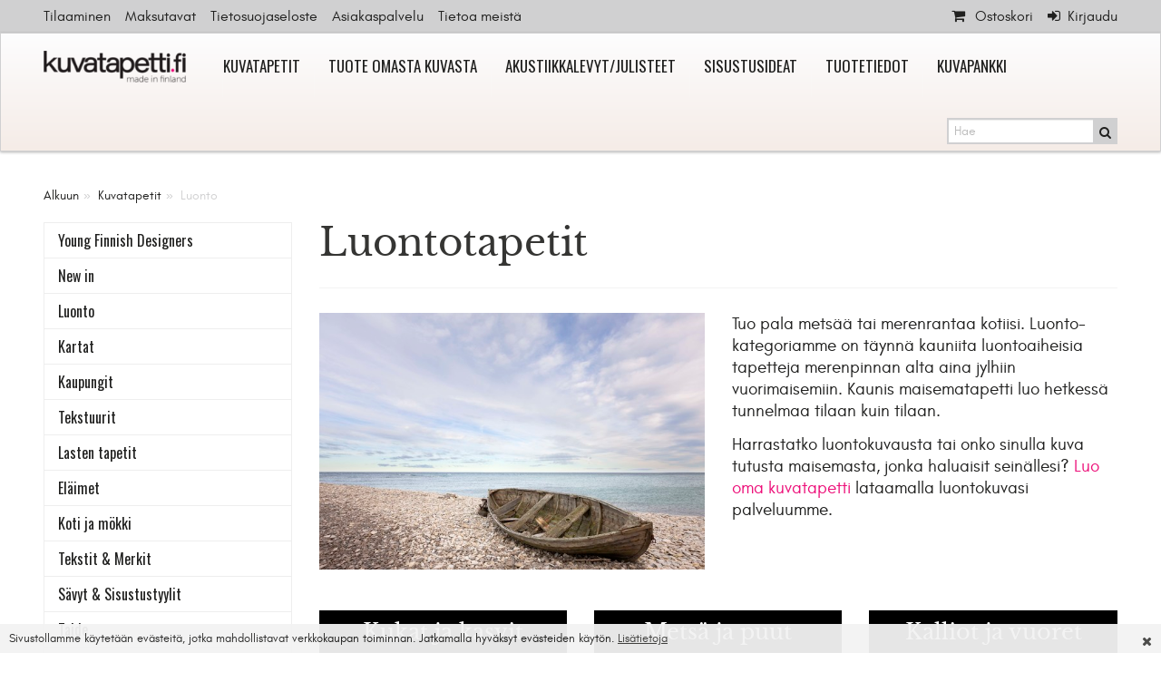

--- FILE ---
content_type: text/html; charset=utf-8
request_url: https://www.kuvatapetti.fi/kuvatapettimallistot-luonto
body_size: 20629
content:
<!DOCTYPE html>
<html lang="fi" class="no-js">
<head prefix="og: http://ogp.me/ns# website: http://ogp.me/ns/website#">
        <title>Luontotapetit | Kuvatapetti, uusi ilme sisustukseen</title>

    <meta charset="utf-8"><script type="text/javascript">(window.NREUM||(NREUM={})).init={ajax:{deny_list:["bam.nr-data.net"]},feature_flags:["soft_nav"]};(window.NREUM||(NREUM={})).loader_config={licenseKey:"bd4e51e9fb",applicationID:"539158626",browserID:"594523446"};;/*! For license information please see nr-loader-rum-1.308.0.min.js.LICENSE.txt */
(()=>{var e,t,r={163:(e,t,r)=>{"use strict";r.d(t,{j:()=>E});var n=r(384),i=r(1741);var a=r(2555);r(860).K7.genericEvents;const s="experimental.resources",o="register",c=e=>{if(!e||"string"!=typeof e)return!1;try{document.createDocumentFragment().querySelector(e)}catch{return!1}return!0};var d=r(2614),u=r(944),l=r(8122);const f="[data-nr-mask]",g=e=>(0,l.a)(e,(()=>{const e={feature_flags:[],experimental:{allow_registered_children:!1,resources:!1},mask_selector:"*",block_selector:"[data-nr-block]",mask_input_options:{color:!1,date:!1,"datetime-local":!1,email:!1,month:!1,number:!1,range:!1,search:!1,tel:!1,text:!1,time:!1,url:!1,week:!1,textarea:!1,select:!1,password:!0}};return{ajax:{deny_list:void 0,block_internal:!0,enabled:!0,autoStart:!0},api:{get allow_registered_children(){return e.feature_flags.includes(o)||e.experimental.allow_registered_children},set allow_registered_children(t){e.experimental.allow_registered_children=t},duplicate_registered_data:!1},browser_consent_mode:{enabled:!1},distributed_tracing:{enabled:void 0,exclude_newrelic_header:void 0,cors_use_newrelic_header:void 0,cors_use_tracecontext_headers:void 0,allowed_origins:void 0},get feature_flags(){return e.feature_flags},set feature_flags(t){e.feature_flags=t},generic_events:{enabled:!0,autoStart:!0},harvest:{interval:30},jserrors:{enabled:!0,autoStart:!0},logging:{enabled:!0,autoStart:!0},metrics:{enabled:!0,autoStart:!0},obfuscate:void 0,page_action:{enabled:!0},page_view_event:{enabled:!0,autoStart:!0},page_view_timing:{enabled:!0,autoStart:!0},performance:{capture_marks:!1,capture_measures:!1,capture_detail:!0,resources:{get enabled(){return e.feature_flags.includes(s)||e.experimental.resources},set enabled(t){e.experimental.resources=t},asset_types:[],first_party_domains:[],ignore_newrelic:!0}},privacy:{cookies_enabled:!0},proxy:{assets:void 0,beacon:void 0},session:{expiresMs:d.wk,inactiveMs:d.BB},session_replay:{autoStart:!0,enabled:!1,preload:!1,sampling_rate:10,error_sampling_rate:100,collect_fonts:!1,inline_images:!1,fix_stylesheets:!0,mask_all_inputs:!0,get mask_text_selector(){return e.mask_selector},set mask_text_selector(t){c(t)?e.mask_selector="".concat(t,",").concat(f):""===t||null===t?e.mask_selector=f:(0,u.R)(5,t)},get block_class(){return"nr-block"},get ignore_class(){return"nr-ignore"},get mask_text_class(){return"nr-mask"},get block_selector(){return e.block_selector},set block_selector(t){c(t)?e.block_selector+=",".concat(t):""!==t&&(0,u.R)(6,t)},get mask_input_options(){return e.mask_input_options},set mask_input_options(t){t&&"object"==typeof t?e.mask_input_options={...t,password:!0}:(0,u.R)(7,t)}},session_trace:{enabled:!0,autoStart:!0},soft_navigations:{enabled:!0,autoStart:!0},spa:{enabled:!0,autoStart:!0},ssl:void 0,user_actions:{enabled:!0,elementAttributes:["id","className","tagName","type"]}}})());var p=r(6154),m=r(9324);let h=0;const v={buildEnv:m.F3,distMethod:m.Xs,version:m.xv,originTime:p.WN},b={consented:!1},y={appMetadata:{},get consented(){return this.session?.state?.consent||b.consented},set consented(e){b.consented=e},customTransaction:void 0,denyList:void 0,disabled:!1,harvester:void 0,isolatedBacklog:!1,isRecording:!1,loaderType:void 0,maxBytes:3e4,obfuscator:void 0,onerror:void 0,ptid:void 0,releaseIds:{},session:void 0,timeKeeper:void 0,registeredEntities:[],jsAttributesMetadata:{bytes:0},get harvestCount(){return++h}},_=e=>{const t=(0,l.a)(e,y),r=Object.keys(v).reduce((e,t)=>(e[t]={value:v[t],writable:!1,configurable:!0,enumerable:!0},e),{});return Object.defineProperties(t,r)};var w=r(5701);const x=e=>{const t=e.startsWith("http");e+="/",r.p=t?e:"https://"+e};var R=r(7836),k=r(3241);const A={accountID:void 0,trustKey:void 0,agentID:void 0,licenseKey:void 0,applicationID:void 0,xpid:void 0},S=e=>(0,l.a)(e,A),T=new Set;function E(e,t={},r,s){let{init:o,info:c,loader_config:d,runtime:u={},exposed:l=!0}=t;if(!c){const e=(0,n.pV)();o=e.init,c=e.info,d=e.loader_config}e.init=g(o||{}),e.loader_config=S(d||{}),c.jsAttributes??={},p.bv&&(c.jsAttributes.isWorker=!0),e.info=(0,a.D)(c);const f=e.init,m=[c.beacon,c.errorBeacon];T.has(e.agentIdentifier)||(f.proxy.assets&&(x(f.proxy.assets),m.push(f.proxy.assets)),f.proxy.beacon&&m.push(f.proxy.beacon),e.beacons=[...m],function(e){const t=(0,n.pV)();Object.getOwnPropertyNames(i.W.prototype).forEach(r=>{const n=i.W.prototype[r];if("function"!=typeof n||"constructor"===n)return;let a=t[r];e[r]&&!1!==e.exposed&&"micro-agent"!==e.runtime?.loaderType&&(t[r]=(...t)=>{const n=e[r](...t);return a?a(...t):n})})}(e),(0,n.US)("activatedFeatures",w.B)),u.denyList=[...f.ajax.deny_list||[],...f.ajax.block_internal?m:[]],u.ptid=e.agentIdentifier,u.loaderType=r,e.runtime=_(u),T.has(e.agentIdentifier)||(e.ee=R.ee.get(e.agentIdentifier),e.exposed=l,(0,k.W)({agentIdentifier:e.agentIdentifier,drained:!!w.B?.[e.agentIdentifier],type:"lifecycle",name:"initialize",feature:void 0,data:e.config})),T.add(e.agentIdentifier)}},384:(e,t,r)=>{"use strict";r.d(t,{NT:()=>s,US:()=>u,Zm:()=>o,bQ:()=>d,dV:()=>c,pV:()=>l});var n=r(6154),i=r(1863),a=r(1910);const s={beacon:"bam.nr-data.net",errorBeacon:"bam.nr-data.net"};function o(){return n.gm.NREUM||(n.gm.NREUM={}),void 0===n.gm.newrelic&&(n.gm.newrelic=n.gm.NREUM),n.gm.NREUM}function c(){let e=o();return e.o||(e.o={ST:n.gm.setTimeout,SI:n.gm.setImmediate||n.gm.setInterval,CT:n.gm.clearTimeout,XHR:n.gm.XMLHttpRequest,REQ:n.gm.Request,EV:n.gm.Event,PR:n.gm.Promise,MO:n.gm.MutationObserver,FETCH:n.gm.fetch,WS:n.gm.WebSocket},(0,a.i)(...Object.values(e.o))),e}function d(e,t){let r=o();r.initializedAgents??={},t.initializedAt={ms:(0,i.t)(),date:new Date},r.initializedAgents[e]=t}function u(e,t){o()[e]=t}function l(){return function(){let e=o();const t=e.info||{};e.info={beacon:s.beacon,errorBeacon:s.errorBeacon,...t}}(),function(){let e=o();const t=e.init||{};e.init={...t}}(),c(),function(){let e=o();const t=e.loader_config||{};e.loader_config={...t}}(),o()}},782:(e,t,r)=>{"use strict";r.d(t,{T:()=>n});const n=r(860).K7.pageViewTiming},860:(e,t,r)=>{"use strict";r.d(t,{$J:()=>u,K7:()=>c,P3:()=>d,XX:()=>i,Yy:()=>o,df:()=>a,qY:()=>n,v4:()=>s});const n="events",i="jserrors",a="browser/blobs",s="rum",o="browser/logs",c={ajax:"ajax",genericEvents:"generic_events",jserrors:i,logging:"logging",metrics:"metrics",pageAction:"page_action",pageViewEvent:"page_view_event",pageViewTiming:"page_view_timing",sessionReplay:"session_replay",sessionTrace:"session_trace",softNav:"soft_navigations",spa:"spa"},d={[c.pageViewEvent]:1,[c.pageViewTiming]:2,[c.metrics]:3,[c.jserrors]:4,[c.spa]:5,[c.ajax]:6,[c.sessionTrace]:7,[c.softNav]:8,[c.sessionReplay]:9,[c.logging]:10,[c.genericEvents]:11},u={[c.pageViewEvent]:s,[c.pageViewTiming]:n,[c.ajax]:n,[c.spa]:n,[c.softNav]:n,[c.metrics]:i,[c.jserrors]:i,[c.sessionTrace]:a,[c.sessionReplay]:a,[c.logging]:o,[c.genericEvents]:"ins"}},944:(e,t,r)=>{"use strict";r.d(t,{R:()=>i});var n=r(3241);function i(e,t){"function"==typeof console.debug&&(console.debug("New Relic Warning: https://github.com/newrelic/newrelic-browser-agent/blob/main/docs/warning-codes.md#".concat(e),t),(0,n.W)({agentIdentifier:null,drained:null,type:"data",name:"warn",feature:"warn",data:{code:e,secondary:t}}))}},1687:(e,t,r)=>{"use strict";r.d(t,{Ak:()=>d,Ze:()=>f,x3:()=>u});var n=r(3241),i=r(7836),a=r(3606),s=r(860),o=r(2646);const c={};function d(e,t){const r={staged:!1,priority:s.P3[t]||0};l(e),c[e].get(t)||c[e].set(t,r)}function u(e,t){e&&c[e]&&(c[e].get(t)&&c[e].delete(t),p(e,t,!1),c[e].size&&g(e))}function l(e){if(!e)throw new Error("agentIdentifier required");c[e]||(c[e]=new Map)}function f(e="",t="feature",r=!1){if(l(e),!e||!c[e].get(t)||r)return p(e,t);c[e].get(t).staged=!0,g(e)}function g(e){const t=Array.from(c[e]);t.every(([e,t])=>t.staged)&&(t.sort((e,t)=>e[1].priority-t[1].priority),t.forEach(([t])=>{c[e].delete(t),p(e,t)}))}function p(e,t,r=!0){const s=e?i.ee.get(e):i.ee,c=a.i.handlers;if(!s.aborted&&s.backlog&&c){if((0,n.W)({agentIdentifier:e,type:"lifecycle",name:"drain",feature:t}),r){const e=s.backlog[t],r=c[t];if(r){for(let t=0;e&&t<e.length;++t)m(e[t],r);Object.entries(r).forEach(([e,t])=>{Object.values(t||{}).forEach(t=>{t[0]?.on&&t[0]?.context()instanceof o.y&&t[0].on(e,t[1])})})}}s.isolatedBacklog||delete c[t],s.backlog[t]=null,s.emit("drain-"+t,[])}}function m(e,t){var r=e[1];Object.values(t[r]||{}).forEach(t=>{var r=e[0];if(t[0]===r){var n=t[1],i=e[3],a=e[2];n.apply(i,a)}})}},1738:(e,t,r)=>{"use strict";r.d(t,{U:()=>g,Y:()=>f});var n=r(3241),i=r(9908),a=r(1863),s=r(944),o=r(5701),c=r(3969),d=r(8362),u=r(860),l=r(4261);function f(e,t,r,a){const f=a||r;!f||f[e]&&f[e]!==d.d.prototype[e]||(f[e]=function(){(0,i.p)(c.xV,["API/"+e+"/called"],void 0,u.K7.metrics,r.ee),(0,n.W)({agentIdentifier:r.agentIdentifier,drained:!!o.B?.[r.agentIdentifier],type:"data",name:"api",feature:l.Pl+e,data:{}});try{return t.apply(this,arguments)}catch(e){(0,s.R)(23,e)}})}function g(e,t,r,n,s){const o=e.info;null===r?delete o.jsAttributes[t]:o.jsAttributes[t]=r,(s||null===r)&&(0,i.p)(l.Pl+n,[(0,a.t)(),t,r],void 0,"session",e.ee)}},1741:(e,t,r)=>{"use strict";r.d(t,{W:()=>a});var n=r(944),i=r(4261);class a{#e(e,...t){if(this[e]!==a.prototype[e])return this[e](...t);(0,n.R)(35,e)}addPageAction(e,t){return this.#e(i.hG,e,t)}register(e){return this.#e(i.eY,e)}recordCustomEvent(e,t){return this.#e(i.fF,e,t)}setPageViewName(e,t){return this.#e(i.Fw,e,t)}setCustomAttribute(e,t,r){return this.#e(i.cD,e,t,r)}noticeError(e,t){return this.#e(i.o5,e,t)}setUserId(e,t=!1){return this.#e(i.Dl,e,t)}setApplicationVersion(e){return this.#e(i.nb,e)}setErrorHandler(e){return this.#e(i.bt,e)}addRelease(e,t){return this.#e(i.k6,e,t)}log(e,t){return this.#e(i.$9,e,t)}start(){return this.#e(i.d3)}finished(e){return this.#e(i.BL,e)}recordReplay(){return this.#e(i.CH)}pauseReplay(){return this.#e(i.Tb)}addToTrace(e){return this.#e(i.U2,e)}setCurrentRouteName(e){return this.#e(i.PA,e)}interaction(e){return this.#e(i.dT,e)}wrapLogger(e,t,r){return this.#e(i.Wb,e,t,r)}measure(e,t){return this.#e(i.V1,e,t)}consent(e){return this.#e(i.Pv,e)}}},1863:(e,t,r)=>{"use strict";function n(){return Math.floor(performance.now())}r.d(t,{t:()=>n})},1910:(e,t,r)=>{"use strict";r.d(t,{i:()=>a});var n=r(944);const i=new Map;function a(...e){return e.every(e=>{if(i.has(e))return i.get(e);const t="function"==typeof e?e.toString():"",r=t.includes("[native code]"),a=t.includes("nrWrapper");return r||a||(0,n.R)(64,e?.name||t),i.set(e,r),r})}},2555:(e,t,r)=>{"use strict";r.d(t,{D:()=>o,f:()=>s});var n=r(384),i=r(8122);const a={beacon:n.NT.beacon,errorBeacon:n.NT.errorBeacon,licenseKey:void 0,applicationID:void 0,sa:void 0,queueTime:void 0,applicationTime:void 0,ttGuid:void 0,user:void 0,account:void 0,product:void 0,extra:void 0,jsAttributes:{},userAttributes:void 0,atts:void 0,transactionName:void 0,tNamePlain:void 0};function s(e){try{return!!e.licenseKey&&!!e.errorBeacon&&!!e.applicationID}catch(e){return!1}}const o=e=>(0,i.a)(e,a)},2614:(e,t,r)=>{"use strict";r.d(t,{BB:()=>s,H3:()=>n,g:()=>d,iL:()=>c,tS:()=>o,uh:()=>i,wk:()=>a});const n="NRBA",i="SESSION",a=144e5,s=18e5,o={STARTED:"session-started",PAUSE:"session-pause",RESET:"session-reset",RESUME:"session-resume",UPDATE:"session-update"},c={SAME_TAB:"same-tab",CROSS_TAB:"cross-tab"},d={OFF:0,FULL:1,ERROR:2}},2646:(e,t,r)=>{"use strict";r.d(t,{y:()=>n});class n{constructor(e){this.contextId=e}}},2843:(e,t,r)=>{"use strict";r.d(t,{G:()=>a,u:()=>i});var n=r(3878);function i(e,t=!1,r,i){(0,n.DD)("visibilitychange",function(){if(t)return void("hidden"===document.visibilityState&&e());e(document.visibilityState)},r,i)}function a(e,t,r){(0,n.sp)("pagehide",e,t,r)}},3241:(e,t,r)=>{"use strict";r.d(t,{W:()=>a});var n=r(6154);const i="newrelic";function a(e={}){try{n.gm.dispatchEvent(new CustomEvent(i,{detail:e}))}catch(e){}}},3606:(e,t,r)=>{"use strict";r.d(t,{i:()=>a});var n=r(9908);a.on=s;var i=a.handlers={};function a(e,t,r,a){s(a||n.d,i,e,t,r)}function s(e,t,r,i,a){a||(a="feature"),e||(e=n.d);var s=t[a]=t[a]||{};(s[r]=s[r]||[]).push([e,i])}},3878:(e,t,r)=>{"use strict";function n(e,t){return{capture:e,passive:!1,signal:t}}function i(e,t,r=!1,i){window.addEventListener(e,t,n(r,i))}function a(e,t,r=!1,i){document.addEventListener(e,t,n(r,i))}r.d(t,{DD:()=>a,jT:()=>n,sp:()=>i})},3969:(e,t,r)=>{"use strict";r.d(t,{TZ:()=>n,XG:()=>o,rs:()=>i,xV:()=>s,z_:()=>a});const n=r(860).K7.metrics,i="sm",a="cm",s="storeSupportabilityMetrics",o="storeEventMetrics"},4234:(e,t,r)=>{"use strict";r.d(t,{W:()=>a});var n=r(7836),i=r(1687);class a{constructor(e,t){this.agentIdentifier=e,this.ee=n.ee.get(e),this.featureName=t,this.blocked=!1}deregisterDrain(){(0,i.x3)(this.agentIdentifier,this.featureName)}}},4261:(e,t,r)=>{"use strict";r.d(t,{$9:()=>d,BL:()=>o,CH:()=>g,Dl:()=>_,Fw:()=>y,PA:()=>h,Pl:()=>n,Pv:()=>k,Tb:()=>l,U2:()=>a,V1:()=>R,Wb:()=>x,bt:()=>b,cD:()=>v,d3:()=>w,dT:()=>c,eY:()=>p,fF:()=>f,hG:()=>i,k6:()=>s,nb:()=>m,o5:()=>u});const n="api-",i="addPageAction",a="addToTrace",s="addRelease",o="finished",c="interaction",d="log",u="noticeError",l="pauseReplay",f="recordCustomEvent",g="recordReplay",p="register",m="setApplicationVersion",h="setCurrentRouteName",v="setCustomAttribute",b="setErrorHandler",y="setPageViewName",_="setUserId",w="start",x="wrapLogger",R="measure",k="consent"},5289:(e,t,r)=>{"use strict";r.d(t,{GG:()=>s,Qr:()=>c,sB:()=>o});var n=r(3878),i=r(6389);function a(){return"undefined"==typeof document||"complete"===document.readyState}function s(e,t){if(a())return e();const r=(0,i.J)(e),s=setInterval(()=>{a()&&(clearInterval(s),r())},500);(0,n.sp)("load",r,t)}function o(e){if(a())return e();(0,n.DD)("DOMContentLoaded",e)}function c(e){if(a())return e();(0,n.sp)("popstate",e)}},5607:(e,t,r)=>{"use strict";r.d(t,{W:()=>n});const n=(0,r(9566).bz)()},5701:(e,t,r)=>{"use strict";r.d(t,{B:()=>a,t:()=>s});var n=r(3241);const i=new Set,a={};function s(e,t){const r=t.agentIdentifier;a[r]??={},e&&"object"==typeof e&&(i.has(r)||(t.ee.emit("rumresp",[e]),a[r]=e,i.add(r),(0,n.W)({agentIdentifier:r,loaded:!0,drained:!0,type:"lifecycle",name:"load",feature:void 0,data:e})))}},6154:(e,t,r)=>{"use strict";r.d(t,{OF:()=>c,RI:()=>i,WN:()=>u,bv:()=>a,eN:()=>l,gm:()=>s,mw:()=>o,sb:()=>d});var n=r(1863);const i="undefined"!=typeof window&&!!window.document,a="undefined"!=typeof WorkerGlobalScope&&("undefined"!=typeof self&&self instanceof WorkerGlobalScope&&self.navigator instanceof WorkerNavigator||"undefined"!=typeof globalThis&&globalThis instanceof WorkerGlobalScope&&globalThis.navigator instanceof WorkerNavigator),s=i?window:"undefined"!=typeof WorkerGlobalScope&&("undefined"!=typeof self&&self instanceof WorkerGlobalScope&&self||"undefined"!=typeof globalThis&&globalThis instanceof WorkerGlobalScope&&globalThis),o=Boolean("hidden"===s?.document?.visibilityState),c=/iPad|iPhone|iPod/.test(s.navigator?.userAgent),d=c&&"undefined"==typeof SharedWorker,u=((()=>{const e=s.navigator?.userAgent?.match(/Firefox[/\s](\d+\.\d+)/);Array.isArray(e)&&e.length>=2&&e[1]})(),Date.now()-(0,n.t)()),l=()=>"undefined"!=typeof PerformanceNavigationTiming&&s?.performance?.getEntriesByType("navigation")?.[0]?.responseStart},6389:(e,t,r)=>{"use strict";function n(e,t=500,r={}){const n=r?.leading||!1;let i;return(...r)=>{n&&void 0===i&&(e.apply(this,r),i=setTimeout(()=>{i=clearTimeout(i)},t)),n||(clearTimeout(i),i=setTimeout(()=>{e.apply(this,r)},t))}}function i(e){let t=!1;return(...r)=>{t||(t=!0,e.apply(this,r))}}r.d(t,{J:()=>i,s:()=>n})},6630:(e,t,r)=>{"use strict";r.d(t,{T:()=>n});const n=r(860).K7.pageViewEvent},7699:(e,t,r)=>{"use strict";r.d(t,{It:()=>a,KC:()=>o,No:()=>i,qh:()=>s});var n=r(860);const i=16e3,a=1e6,s="SESSION_ERROR",o={[n.K7.logging]:!0,[n.K7.genericEvents]:!1,[n.K7.jserrors]:!1,[n.K7.ajax]:!1}},7836:(e,t,r)=>{"use strict";r.d(t,{P:()=>o,ee:()=>c});var n=r(384),i=r(8990),a=r(2646),s=r(5607);const o="nr@context:".concat(s.W),c=function e(t,r){var n={},s={},u={},l=!1;try{l=16===r.length&&d.initializedAgents?.[r]?.runtime.isolatedBacklog}catch(e){}var f={on:p,addEventListener:p,removeEventListener:function(e,t){var r=n[e];if(!r)return;for(var i=0;i<r.length;i++)r[i]===t&&r.splice(i,1)},emit:function(e,r,n,i,a){!1!==a&&(a=!0);if(c.aborted&&!i)return;t&&a&&t.emit(e,r,n);var o=g(n);m(e).forEach(e=>{e.apply(o,r)});var d=v()[s[e]];d&&d.push([f,e,r,o]);return o},get:h,listeners:m,context:g,buffer:function(e,t){const r=v();if(t=t||"feature",f.aborted)return;Object.entries(e||{}).forEach(([e,n])=>{s[n]=t,t in r||(r[t]=[])})},abort:function(){f._aborted=!0,Object.keys(f.backlog).forEach(e=>{delete f.backlog[e]})},isBuffering:function(e){return!!v()[s[e]]},debugId:r,backlog:l?{}:t&&"object"==typeof t.backlog?t.backlog:{},isolatedBacklog:l};return Object.defineProperty(f,"aborted",{get:()=>{let e=f._aborted||!1;return e||(t&&(e=t.aborted),e)}}),f;function g(e){return e&&e instanceof a.y?e:e?(0,i.I)(e,o,()=>new a.y(o)):new a.y(o)}function p(e,t){n[e]=m(e).concat(t)}function m(e){return n[e]||[]}function h(t){return u[t]=u[t]||e(f,t)}function v(){return f.backlog}}(void 0,"globalEE"),d=(0,n.Zm)();d.ee||(d.ee=c)},8122:(e,t,r)=>{"use strict";r.d(t,{a:()=>i});var n=r(944);function i(e,t){try{if(!e||"object"!=typeof e)return(0,n.R)(3);if(!t||"object"!=typeof t)return(0,n.R)(4);const r=Object.create(Object.getPrototypeOf(t),Object.getOwnPropertyDescriptors(t)),a=0===Object.keys(r).length?e:r;for(let s in a)if(void 0!==e[s])try{if(null===e[s]){r[s]=null;continue}Array.isArray(e[s])&&Array.isArray(t[s])?r[s]=Array.from(new Set([...e[s],...t[s]])):"object"==typeof e[s]&&"object"==typeof t[s]?r[s]=i(e[s],t[s]):r[s]=e[s]}catch(e){r[s]||(0,n.R)(1,e)}return r}catch(e){(0,n.R)(2,e)}}},8362:(e,t,r)=>{"use strict";r.d(t,{d:()=>a});var n=r(9566),i=r(1741);class a extends i.W{agentIdentifier=(0,n.LA)(16)}},8374:(e,t,r)=>{r.nc=(()=>{try{return document?.currentScript?.nonce}catch(e){}return""})()},8990:(e,t,r)=>{"use strict";r.d(t,{I:()=>i});var n=Object.prototype.hasOwnProperty;function i(e,t,r){if(n.call(e,t))return e[t];var i=r();if(Object.defineProperty&&Object.keys)try{return Object.defineProperty(e,t,{value:i,writable:!0,enumerable:!1}),i}catch(e){}return e[t]=i,i}},9324:(e,t,r)=>{"use strict";r.d(t,{F3:()=>i,Xs:()=>a,xv:()=>n});const n="1.308.0",i="PROD",a="CDN"},9566:(e,t,r)=>{"use strict";r.d(t,{LA:()=>o,bz:()=>s});var n=r(6154);const i="xxxxxxxx-xxxx-4xxx-yxxx-xxxxxxxxxxxx";function a(e,t){return e?15&e[t]:16*Math.random()|0}function s(){const e=n.gm?.crypto||n.gm?.msCrypto;let t,r=0;return e&&e.getRandomValues&&(t=e.getRandomValues(new Uint8Array(30))),i.split("").map(e=>"x"===e?a(t,r++).toString(16):"y"===e?(3&a()|8).toString(16):e).join("")}function o(e){const t=n.gm?.crypto||n.gm?.msCrypto;let r,i=0;t&&t.getRandomValues&&(r=t.getRandomValues(new Uint8Array(e)));const s=[];for(var o=0;o<e;o++)s.push(a(r,i++).toString(16));return s.join("")}},9908:(e,t,r)=>{"use strict";r.d(t,{d:()=>n,p:()=>i});var n=r(7836).ee.get("handle");function i(e,t,r,i,a){a?(a.buffer([e],i),a.emit(e,t,r)):(n.buffer([e],i),n.emit(e,t,r))}}},n={};function i(e){var t=n[e];if(void 0!==t)return t.exports;var a=n[e]={exports:{}};return r[e](a,a.exports,i),a.exports}i.m=r,i.d=(e,t)=>{for(var r in t)i.o(t,r)&&!i.o(e,r)&&Object.defineProperty(e,r,{enumerable:!0,get:t[r]})},i.f={},i.e=e=>Promise.all(Object.keys(i.f).reduce((t,r)=>(i.f[r](e,t),t),[])),i.u=e=>"nr-rum-1.308.0.min.js",i.o=(e,t)=>Object.prototype.hasOwnProperty.call(e,t),e={},t="NRBA-1.308.0.PROD:",i.l=(r,n,a,s)=>{if(e[r])e[r].push(n);else{var o,c;if(void 0!==a)for(var d=document.getElementsByTagName("script"),u=0;u<d.length;u++){var l=d[u];if(l.getAttribute("src")==r||l.getAttribute("data-webpack")==t+a){o=l;break}}if(!o){c=!0;var f={296:"sha512-+MIMDsOcckGXa1EdWHqFNv7P+JUkd5kQwCBr3KE6uCvnsBNUrdSt4a/3/L4j4TxtnaMNjHpza2/erNQbpacJQA=="};(o=document.createElement("script")).charset="utf-8",i.nc&&o.setAttribute("nonce",i.nc),o.setAttribute("data-webpack",t+a),o.src=r,0!==o.src.indexOf(window.location.origin+"/")&&(o.crossOrigin="anonymous"),f[s]&&(o.integrity=f[s])}e[r]=[n];var g=(t,n)=>{o.onerror=o.onload=null,clearTimeout(p);var i=e[r];if(delete e[r],o.parentNode&&o.parentNode.removeChild(o),i&&i.forEach(e=>e(n)),t)return t(n)},p=setTimeout(g.bind(null,void 0,{type:"timeout",target:o}),12e4);o.onerror=g.bind(null,o.onerror),o.onload=g.bind(null,o.onload),c&&document.head.appendChild(o)}},i.r=e=>{"undefined"!=typeof Symbol&&Symbol.toStringTag&&Object.defineProperty(e,Symbol.toStringTag,{value:"Module"}),Object.defineProperty(e,"__esModule",{value:!0})},i.p="https://js-agent.newrelic.com/",(()=>{var e={374:0,840:0};i.f.j=(t,r)=>{var n=i.o(e,t)?e[t]:void 0;if(0!==n)if(n)r.push(n[2]);else{var a=new Promise((r,i)=>n=e[t]=[r,i]);r.push(n[2]=a);var s=i.p+i.u(t),o=new Error;i.l(s,r=>{if(i.o(e,t)&&(0!==(n=e[t])&&(e[t]=void 0),n)){var a=r&&("load"===r.type?"missing":r.type),s=r&&r.target&&r.target.src;o.message="Loading chunk "+t+" failed: ("+a+": "+s+")",o.name="ChunkLoadError",o.type=a,o.request=s,n[1](o)}},"chunk-"+t,t)}};var t=(t,r)=>{var n,a,[s,o,c]=r,d=0;if(s.some(t=>0!==e[t])){for(n in o)i.o(o,n)&&(i.m[n]=o[n]);if(c)c(i)}for(t&&t(r);d<s.length;d++)a=s[d],i.o(e,a)&&e[a]&&e[a][0](),e[a]=0},r=self["webpackChunk:NRBA-1.308.0.PROD"]=self["webpackChunk:NRBA-1.308.0.PROD"]||[];r.forEach(t.bind(null,0)),r.push=t.bind(null,r.push.bind(r))})(),(()=>{"use strict";i(8374);var e=i(8362),t=i(860);const r=Object.values(t.K7);var n=i(163);var a=i(9908),s=i(1863),o=i(4261),c=i(1738);var d=i(1687),u=i(4234),l=i(5289),f=i(6154),g=i(944),p=i(384);const m=e=>f.RI&&!0===e?.privacy.cookies_enabled;function h(e){return!!(0,p.dV)().o.MO&&m(e)&&!0===e?.session_trace.enabled}var v=i(6389),b=i(7699);class y extends u.W{constructor(e,t){super(e.agentIdentifier,t),this.agentRef=e,this.abortHandler=void 0,this.featAggregate=void 0,this.loadedSuccessfully=void 0,this.onAggregateImported=new Promise(e=>{this.loadedSuccessfully=e}),this.deferred=Promise.resolve(),!1===e.init[this.featureName].autoStart?this.deferred=new Promise((t,r)=>{this.ee.on("manual-start-all",(0,v.J)(()=>{(0,d.Ak)(e.agentIdentifier,this.featureName),t()}))}):(0,d.Ak)(e.agentIdentifier,t)}importAggregator(e,t,r={}){if(this.featAggregate)return;const n=async()=>{let n;await this.deferred;try{if(m(e.init)){const{setupAgentSession:t}=await i.e(296).then(i.bind(i,3305));n=t(e)}}catch(e){(0,g.R)(20,e),this.ee.emit("internal-error",[e]),(0,a.p)(b.qh,[e],void 0,this.featureName,this.ee)}try{if(!this.#t(this.featureName,n,e.init))return(0,d.Ze)(this.agentIdentifier,this.featureName),void this.loadedSuccessfully(!1);const{Aggregate:i}=await t();this.featAggregate=new i(e,r),e.runtime.harvester.initializedAggregates.push(this.featAggregate),this.loadedSuccessfully(!0)}catch(e){(0,g.R)(34,e),this.abortHandler?.(),(0,d.Ze)(this.agentIdentifier,this.featureName,!0),this.loadedSuccessfully(!1),this.ee&&this.ee.abort()}};f.RI?(0,l.GG)(()=>n(),!0):n()}#t(e,r,n){if(this.blocked)return!1;switch(e){case t.K7.sessionReplay:return h(n)&&!!r;case t.K7.sessionTrace:return!!r;default:return!0}}}var _=i(6630),w=i(2614),x=i(3241);class R extends y{static featureName=_.T;constructor(e){var t;super(e,_.T),this.setupInspectionEvents(e.agentIdentifier),t=e,(0,c.Y)(o.Fw,function(e,r){"string"==typeof e&&("/"!==e.charAt(0)&&(e="/"+e),t.runtime.customTransaction=(r||"http://custom.transaction")+e,(0,a.p)(o.Pl+o.Fw,[(0,s.t)()],void 0,void 0,t.ee))},t),this.importAggregator(e,()=>i.e(296).then(i.bind(i,3943)))}setupInspectionEvents(e){const t=(t,r)=>{t&&(0,x.W)({agentIdentifier:e,timeStamp:t.timeStamp,loaded:"complete"===t.target.readyState,type:"window",name:r,data:t.target.location+""})};(0,l.sB)(e=>{t(e,"DOMContentLoaded")}),(0,l.GG)(e=>{t(e,"load")}),(0,l.Qr)(e=>{t(e,"navigate")}),this.ee.on(w.tS.UPDATE,(t,r)=>{(0,x.W)({agentIdentifier:e,type:"lifecycle",name:"session",data:r})})}}class k extends e.d{constructor(e){var t;(super(),f.gm)?(this.features={},(0,p.bQ)(this.agentIdentifier,this),this.desiredFeatures=new Set(e.features||[]),this.desiredFeatures.add(R),(0,n.j)(this,e,e.loaderType||"agent"),t=this,(0,c.Y)(o.cD,function(e,r,n=!1){if("string"==typeof e){if(["string","number","boolean"].includes(typeof r)||null===r)return(0,c.U)(t,e,r,o.cD,n);(0,g.R)(40,typeof r)}else(0,g.R)(39,typeof e)},t),function(e){(0,c.Y)(o.Dl,function(t,r=!1){if("string"!=typeof t&&null!==t)return void(0,g.R)(41,typeof t);const n=e.info.jsAttributes["enduser.id"];r&&null!=n&&n!==t?(0,a.p)(o.Pl+"setUserIdAndResetSession",[t],void 0,"session",e.ee):(0,c.U)(e,"enduser.id",t,o.Dl,!0)},e)}(this),function(e){(0,c.Y)(o.nb,function(t){if("string"==typeof t||null===t)return(0,c.U)(e,"application.version",t,o.nb,!1);(0,g.R)(42,typeof t)},e)}(this),function(e){(0,c.Y)(o.d3,function(){e.ee.emit("manual-start-all")},e)}(this),function(e){(0,c.Y)(o.Pv,function(t=!0){if("boolean"==typeof t){if((0,a.p)(o.Pl+o.Pv,[t],void 0,"session",e.ee),e.runtime.consented=t,t){const t=e.features.page_view_event;t.onAggregateImported.then(e=>{const r=t.featAggregate;e&&!r.sentRum&&r.sendRum()})}}else(0,g.R)(65,typeof t)},e)}(this),this.run()):(0,g.R)(21)}get config(){return{info:this.info,init:this.init,loader_config:this.loader_config,runtime:this.runtime}}get api(){return this}run(){try{const e=function(e){const t={};return r.forEach(r=>{t[r]=!!e[r]?.enabled}),t}(this.init),n=[...this.desiredFeatures];n.sort((e,r)=>t.P3[e.featureName]-t.P3[r.featureName]),n.forEach(r=>{if(!e[r.featureName]&&r.featureName!==t.K7.pageViewEvent)return;if(r.featureName===t.K7.spa)return void(0,g.R)(67);const n=function(e){switch(e){case t.K7.ajax:return[t.K7.jserrors];case t.K7.sessionTrace:return[t.K7.ajax,t.K7.pageViewEvent];case t.K7.sessionReplay:return[t.K7.sessionTrace];case t.K7.pageViewTiming:return[t.K7.pageViewEvent];default:return[]}}(r.featureName).filter(e=>!(e in this.features));n.length>0&&(0,g.R)(36,{targetFeature:r.featureName,missingDependencies:n}),this.features[r.featureName]=new r(this)})}catch(e){(0,g.R)(22,e);for(const e in this.features)this.features[e].abortHandler?.();const t=(0,p.Zm)();delete t.initializedAgents[this.agentIdentifier]?.features,delete this.sharedAggregator;return t.ee.get(this.agentIdentifier).abort(),!1}}}var A=i(2843),S=i(782);class T extends y{static featureName=S.T;constructor(e){super(e,S.T),f.RI&&((0,A.u)(()=>(0,a.p)("docHidden",[(0,s.t)()],void 0,S.T,this.ee),!0),(0,A.G)(()=>(0,a.p)("winPagehide",[(0,s.t)()],void 0,S.T,this.ee)),this.importAggregator(e,()=>i.e(296).then(i.bind(i,2117))))}}var E=i(3969);class I extends y{static featureName=E.TZ;constructor(e){super(e,E.TZ),f.RI&&document.addEventListener("securitypolicyviolation",e=>{(0,a.p)(E.xV,["Generic/CSPViolation/Detected"],void 0,this.featureName,this.ee)}),this.importAggregator(e,()=>i.e(296).then(i.bind(i,9623)))}}new k({features:[R,T,I],loaderType:"lite"})})()})();</script>
<meta name="viewport" content="width=device-width, initial-scale=1.0">
<meta name="Author" content="Kuvatapetti.fi" />
<meta name="robots" content="index,follow" />
<meta name="description" content="Tuo pala metsää tai merenrantaa kotiisi. Luonto-kategoriamme on täynnä kauniita luontoaiheisia tapetteja merenpinnan alta aina jylhiin vuorimaisemiin.…" />
<meta property="og:description" content="Tuo pala metsää tai merenrantaa kotiisi. Luonto-kategoriamme on täynnä kauniita luontoaiheisia tapetteja merenpinnan alta aina jylhiin vuorimaisemiin.…"/>
<meta property="og:title" content="Luonto"/>
<meta property="og:type" content="website"/>
<meta property="og:image" content="https://www.kuvatapetti.fi/img/media/categories/jj37226-1200.jpg"/>
<link rel="canonical" href="https://www.kuvatapetti.fi/kuvatapettimallistot-luonto" />
<meta property="og:url" content="https://www.kuvatapetti.fi/kuvatapettimallistot-luonto"/>
    <base href="https://www.kuvatapetti.fi/">

    <!-- rev-hash -->
    <link rel="stylesheet" href="https://www.kuvatapetti.fi/style/style.css"/>
    <!-- end -->

    <link rel="shortcut icon" type="image/png" href="https://www.kuvatapetti.fi/img/media/logos/favicon-192.png" sizes="192x192">
<link rel="apple-touch-icon" sizes="180x180" href="https://www.kuvatapetti.fi/img/media/logos/favicon-180.png">
<link rel="icon" type="image/png" href="https://www.kuvatapetti.fi/img/media/logos/favicon-16.png" sizes="16x16">
<link rel="icon" type="image/png" href="https://www.kuvatapetti.fi/img/media/logos/favicon-32.png" sizes="32x32">

    <!-- HTML5 shim and Respond.js IE8 support of HTML5 elements and media queries -->
    <!--[if lt IE 9]>
    <script src="http://cdnjs.cloudflare.com/ajax/libs/html5shiv/3.7.3/html5shiv.js"></script>
    <script src="http://cdnjs.cloudflare.com/ajax/libs/respond.js/1.4.2/respond.js"></script>
    <![endif]-->
    
    <script>document.documentElement.className = document.documentElement.className.replace(/\bno-js\b/,'js');</script>
    
    </head>
    <body class="page-controller">
        		
            <script>
            (function(i,s,o,g,r,a,m){i['GoogleAnalyticsObject']=r;i[r]=i[r]||function(){
            (i[r].q=i[r].q||[]).push(arguments)},i[r].l=1*new Date();a=s.createElement(o),
            m=s.getElementsByTagName(o)[0];a.async=1;a.src=g;m.parentNode.insertBefore(a,m)
            })(window,document,'script','https://www.google-analytics.com/analytics.js','ga');

            ga('create', 'UA-75929435-1', 'auto');
            ga('send', 'pageview');
            </script>
        
        		<header class="site-header ">

            <div class="top-bar__block">

                <div class="container">

        			<div class="top-bar">

    					<div class="top-bar__link-area top-bar__link-area--user">
    						<ul class="top-bar-links">
                                                                <li class="top-bar-links__list-item"><a href="ostoskori" class="top-bar-links__link cart-link "><i class="fa fa-fw fa-shopping-cart"></i><span class="hidden-xs">&nbsp; Ostoskori</span></a></li>
                                							<li class="top-bar-links__list-item"><a href="kirjautuminen" class="top-bar-links__link"><i class="fa fa-sign-in"></i><span class="hidden-xs">&nbsp;&nbsp;Kirjaudu</span></a></li>    						</ul>

    					</div>

					<div class="top-bar__link-area top-bar__link-area--general">

						<ul class="top-bar-links hidden-xs hidden-ms">
                            
<li><a href="tilaaminen" target="_self">Tilaaminen</a></li>
<li><a href="maksutavat" target="_self">Maksutavat</a></li>
<li><a href="tietosuojaseloste" target="_self">Tietosuojaseloste</a></li>
<li><a href="asiakaspalvelu1" target="_self">Asiakaspalvelu</a></li>
<li><a href="tietoa-meista" target="_self">Tietoa meistä</a></li>						</ul>

                        <ul class="top-bar-links hidden-sm hidden-md hidden-lg">
                            <li class="top-bar-links__list-item dropdown">
                                <a href="#" class="top-bar-links__link dropdown-toggle" data-toggle="dropdown" role="button" aria-expanded="false">Info <span class="caret"></span></a>
                                <ul class="dropdown-menu" role="menu">
                                    
<li><a href="tilaaminen" target="_self">Tilaaminen</a></li>
<li><a href="maksutavat" target="_self">Maksutavat</a></li>
<li><a href="tietosuojaseloste" target="_self">Tietosuojaseloste</a></li>
<li><a href="asiakaspalvelu1" target="_self">Asiakaspalvelu</a></li>
<li><a href="tietoa-meista" target="_self">Tietoa meistä</a></li>                                </ul>
                            </li>
                        </ul>

                        </div>

					</div>

				</div>

			</div>
			
			<nav class="navbar navbar-inverse">

				<div class="container">

					<!-- Brand and toggle get grouped for better mobile display -->
					<div class="navbar-header">
						<button type="button" class="navbar-toggle collapsed" data-toggle="collapse" data-target="#page-navigation">
							<span class="sr-only"></span>
							<span class="icon-bar"></span>
							<span class="icon-bar"></span>
							<span class="icon-bar"></span>
						</button>
						<a class="navbar-brand" href="index.php">
							<img src="https://www.kuvatapetti.fi/img/media/logos/kuvatapetti-logo-440-1200-200.png" srcset="https://www.kuvatapetti.fi/img/media/logos/kuvatapetti-logo-440-1200-400.png 2x" alt="Kuvatapetti, uusi ilme sisustukseen logo">
						</a>
					</div>
				
					<!-- Collect the nav links, forms, and other content for toggling -->
					<div class="collapse navbar-collapse" id="page-navigation">

                        <ul class="nav navbar-nav">
                            
<li><a href="valokuvatapetit" target="_self">Kuvatapetit</a></li>
<li><a href="tuote-omasta-kuvasta" target="_self">Tuote omasta kuvasta</a></li>
<li><a href="akustiikkalevytjulisteet" target="_self">Akustiikkalevyt/Julisteet</a></li>
<li><a href="ideoita-sisustukseen" target="_self">Sisustusideat</a></li>
<li><a href="kuvatapetti-sisustuksessa" target="_self">Tuotetiedot</a></li>
<li><a href="kuvapankki" target="_self">Kuvapankki</a></li>                        </ul>

                                                <form action="hakutulokset" method="get" class="navbar-form navbar-right">
							<div class="form-group">
								<div class="input-group">
									<input name="q" id="q" type="search" class="form-control navbar-form__input" placeholder="Hae" required="required">
									<span class="input-group-btn">
										<button type="submit" class="navbar-form__button"><i class="fa fa-search"></i></button>
									</span>
								</div>
							</div>
						</form>
                        
					</div><!-- /.navbar-collapse -->

				</div><!-- /.container -->

			</nav>
			
		</header>

        
                
        <div class="container">

<main class="main--catalog">

    <ol class="breadcrumb"><li><a href="index.php">Alkuun</a></li><li><a href="valokuvatapetit">Kuvatapetit</a></li><li class="active">Luonto</li></ol>

    <div class="">

    <div class="row">

        <div class="content content--with-sidebar">

            <div class="page-header m-t-0">
                <h1 class="category-header__heading">Luontotapetit</h1>
            </div>

            
                    <div class="category-header row">

                        <div class="category-header__image col-sm-5 col-lg-6">
                            <img src="https://www.kuvatapetti.fi/img/media/categories/jj37226-600x600.jpg" srcset="https://www.kuvatapetti.fi/img/media/categories/jj37226-1200x1200.jpg 2x" title="" alt="Luonto">
                        </div>

                        <div class="category-header__description col-sm-7 col-lg-6">
                            <div>
                                <p>Tuo pala metsää tai merenrantaa kotiisi. Luonto-kategoriamme on täynnä kauniita luontoaiheisia tapetteja merenpinnan alta aina jylhiin vuorimaisemiin. Kaunis maisematapetti luo hetkessä tunnelmaa tilaan kuin tilaan.</p>
<p>Harrastatko luontokuvausta tai onko sinulla kuva tutusta maisemasta, jonka haluaisit seinällesi? <a title="Luo oma tapetti" href="tapetti-omasta-kuvasta" target="_blank" rel="noopener noreferrer">Luo oma kuvatapetti </a>lataamalla luontokuvasi palveluumme.</p>
                            </div>
                        </div>

                    </div>
                    
            
            <ul class="product-list">
        <li class="category-list__item">
            <h3 class="category-list__heading" title="Kukat ja kasvit">
                <a href="kuvatapetit-luonto-kukat-ja-kasvit">Kukat ja kasvit</a>
            </h3>
            <a href="kuvatapetit-luonto-kukat-ja-kasvit" class="category-list__link-wrapper" style="background-image:url(https://www.kuvatapetti.fi/img/media/categories/Magn-350x350-crop.png)"></a>
        </li>
        <li class="category-list__item">
            <h3 class="category-list__heading" title="Metsä ja puut">
                <a href="kuvatapetit-luonto-metsa-ja-puut">Metsä ja puut</a>
            </h3>
            <a href="kuvatapetit-luonto-metsa-ja-puut" class="category-list__link-wrapper" style="background-image:url(https://www.kuvatapetti.fi/img/media/categories/jj20231-350x350-crop.jpg)"></a>
        </li>
        <li class="category-list__item">
            <h3 class="category-list__heading" title="Kalliot ja vuoret">
                <a href="kuvatapetit-luonto-kalliot-ja-vuoret">Kalliot ja vuoret</a>
            </h3>
            <a href="kuvatapetit-luonto-kalliot-ja-vuoret" class="category-list__link-wrapper" style="background-image:url(https://www.kuvatapetti.fi/img/media/categories/Vuoristomaisema-350x350-crop.png)"></a>
        </li>
        <li class="category-list__item">
            <h3 class="category-list__heading" title="Meri ja saaristo">
                <a href="kuvatapetit-luonto-meri-ja-saaristo">Meri ja saaristo</a>
            </h3>
            <a href="kuvatapetit-luonto-meri-ja-saaristo" class="category-list__link-wrapper" style="background-image:url(https://www.kuvatapetti.fi/img/media/categories/Kaisla-350x350-crop.png)"></a>
        </li>
        <li class="category-list__item">
            <h3 class="category-list__heading" title="Talvi &amp; lumi">
                <a href="kuvatapetit-luonto-talvi-amp-lumi">Talvi &amp; lumi</a>
            </h3>
            <a href="kuvatapetit-luonto-talvi-amp-lumi" class="category-list__link-wrapper" style="background-image:url(https://www.kuvatapetti.fi/img/media/categories/Nayttokuva-2021-3-23-kello-10.35.42-350x350-crop.png)"></a>
        </li>
        <li class="category-list__item">
            <h3 class="category-list__heading" title="Taivas">
                <a href="kuvatapetit-luonto-taivas">Taivas</a>
            </h3>
            <a href="kuvatapetit-luonto-taivas" class="category-list__link-wrapper" style="background-image:url(https://www.kuvatapetti.fi/img/media/categories/jj36816-350x350-crop.jpg)"></a>
        </li>
        <li class="category-list__item">
            <h3 class="category-list__heading" title="Muut luontoaiheet">
                <a href="kuvatapetit-luonto-muut-luontoaiheet">Muut luontoaiheet</a>
            </h3>
            <a href="kuvatapetit-luonto-muut-luontoaiheet" class="category-list__link-wrapper" style="background-image:url(https://www.kuvatapetti.fi/img/media/categories/Hamahak-350x350-crop.png)"></a>
        </li>
        <li class="category-list__item">
            <h3 class="category-list__heading" title="Lähikuvat">
                <a href="kuvatapetit-luonto-lahikuvat">Lähikuvat</a>
            </h3>
            <a href="kuvatapetit-luonto-lahikuvat" class="category-list__link-wrapper" style="background-image:url(https://www.kuvatapetti.fi/img/media/categories/Nayttokuva-2021-4-1-kello-10.27.58-350x350-crop.png)"></a>
        </li></ul>
        </div>



        <aside class="sidebar">

        
            <nav>
            <ul class="vertical-nav">
              
<li><a href="kuvatapetit-young-finnish-designers" target="_self">Young Finnish Designers</a></li>
<li><a href="kuvatapetit-new-in" target="_self">New in</a></li>
<li><a href="kuvatapettimallistot-luonto" target="_self">Luonto</a></li>
<li><a href="kuvatapetit-kartat" target="_self">Kartat</a></li>
<li><a href="kuvatapetit-kaupungit" target="_self">Kaupungit</a></li>
<li><a href="kuvatapetit-tekstuurit2" target="_self">Tekstuurit</a></li>
<li><a href="kuvatapetit-lasten-tapetit" target="_self">Lasten tapetit</a></li>
<li><a href="kuvatapetit-elaimet" target="_self">Eläimet</a></li>
<li><a href="kuvatapetit-koti-ja-mokki" target="_self">Koti ja mökki</a></li>
<li><a href="kuvatapetit-tekstit-merkit" target="_self">Tekstit & Merkit</a></li>
<li><a href="kuvatapetit-varit-ja-sisustustyylit" target="_self">Sävyt & Sisustustyylit</a></li>
<li><a href="kuvatapetit-taide" target="_self">Taide</a></li>
<li><a href="kuvatapetit-valokuvaajat" target="_self">Valokuvaajat</a></li>            </ul>
        </nav>
    <section class="banner banner--sidebar"><a href="kuvatapettimallistot-sara" target="_self"><img src="https://www.kuvatapetti.fi/img/banners/jj33267-400.jpg" alt="Sara" title="Sara"></a></section>        
</aside><!-- .sidebar -->

    </div>
        <section class="slideshow full-viewport">

	<h2 class="slideshow__section-heading">Katsotuimmat tapetit</h2>

	<div class="slideshow__slides"><div class="slideshow__slide" style="background-image: url(https://www.kuvatapetti.fi/img/banners/46082040-400.jpg); background-size: cover;"><a href="kuvatapettimallistot-luonto-tupasvillat-ja-karhu" class="slideshow__link-wrapper" target="_self"><div class="slideshow__inner-wrapper"><div class="slideshow__caption"><h2 class="slideshow__heading">Tupasvillat ja karhu</h2><p class="slideshow__description">Ihana luontoaiheinen kuvatapetti, jossa karhu tähyilee keskeltä kukkivaa tupasvillasuota.</p><div class="slideshow__link" >Katso &gt;</div></div></div></a></div><div class="slideshow__slide" style="background-image: url(https://www.kuvatapetti.fi/img/banners/jj37226-400.jpg); background-size: cover;"><a href="kuvatapettimallistot-vanha-vene" class="slideshow__link-wrapper" target="_self"><div class="slideshow__inner-wrapper"><div class="slideshow__caption"><h2 class="slideshow__heading">Vanha vene</h2><p class="slideshow__description">Ihana tapetti, jossa on kauniit hillityt värit ja upeaa avaruutta. Tässä maisemassa mieli lepää!</p><div class="slideshow__link" >Katso &gt;</div></div></div></a></div><div class="slideshow__slide" style="background-image: url(https://www.kuvatapetti.fi/img/banners/betoniseina_kuvatapetti.jpg); background-size: cover;"><a href="kuvatapettimallistot-tekstuurit-betoniseina-iii" class="slideshow__link-wrapper" target="_self"><div class="slideshow__inner-wrapper"><div class="slideshow__caption"><h2 class="slideshow__heading">Betoniseinä III</h2><p class="slideshow__description">Tummanharmaa betoniseinä maalatuilla yksityiskohdilla.</p><div class="slideshow__link" >Katso &gt;</div></div></div></a></div><div class="slideshow__slide" style="background-image: url(https://www.kuvatapetti.fi/img/banners/jj33267-400.jpg); background-size: cover;"><a href="kuvatapettimallistot-sara" class="slideshow__link-wrapper" target="_self"><div class="slideshow__inner-wrapper"><div class="slideshow__caption"><h2 class="slideshow__heading">Sara</h2><p class="slideshow__description">Talviset heinät piirtyvät kauniisti lumen valkoista taustaa vasten. Luontoaihe ja hillitty luonnonläheinen värimaailma sopivat täydellisesti skandinaaviseen sisustukseen.</p><div class="slideshow__link" >Katso &gt;</div></div></div></a></div><div class="slideshow__slide" style="background-image: url(https://www.kuvatapetti.fi/img/banners/14747886-400.jpg); background-size: cover;"><a href="kuvatapettimallistot-luonto-sumuinen-metsa" class="slideshow__link-wrapper" target="_self"><div class="slideshow__inner-wrapper"><div class="slideshow__caption"><h2 class="slideshow__heading">Sumuinen metsä</h2><p class="slideshow__description">Sinisävyinen kuvatapetti, jossa kuva sumuisesta metsästä. Sumu ja metsän takaa kajastava valo luovat maagisen tunnelman.</p><div class="slideshow__link" >Katso &gt;</div></div></div></a></div><div class="slideshow__slide" style="background-image: url(https://www.kuvatapetti.fi/img/banners/19258966-400.jpg); background-size: cover;"><a href="kuvatapettimallistot-kaupungit-vanha-kaupunki-tukholma" class="slideshow__link-wrapper" target="_self"><div class="slideshow__inner-wrapper"><div class="slideshow__caption"><h2 class="slideshow__heading">Vanha kaupunki, Tukholma</h2><p class="slideshow__description">Tukholman Vanhassa kaupungissa on tunnelmaa. Hiljainen katu luo rauhallisen, mutta urbaanin tunnelman sisustukseen.</p><div class="slideshow__link" >Katso &gt;</div></div></div></a></div><div class="slideshow__slide" style="background-image: url(https://www.kuvatapetti.fi/img/banners/koivumetsa_kuvatapetti.jpg); background-size: cover;"><a href="kuvatapettimallistot-luonto-koivumetsa" class="slideshow__link-wrapper" target="_self"><div class="slideshow__inner-wrapper"><div class="slideshow__caption"><h2 class="slideshow__heading">Koivumetsä</h2><p class="slideshow__description">Mustavalkoinen koivutapetti, joka sopii hyvin moderniinkin sisustukseen. </p><div class="slideshow__link" >Katso &gt;</div></div></div></a></div><div class="slideshow__slide" style="background-image: url(https://www.kuvatapetti.fi/img/banners/taide_kuvatapetti.jpg); background-size: cover;"><a href="kuvatapettimallistot-taide-vesivarit-paperilla-ii" class="slideshow__link-wrapper" target="_self"><div class="slideshow__inner-wrapper"><div class="slideshow__caption"><h2 class="slideshow__heading">Vesivärit paperilla II</h2><p class="slideshow__description">Rustiikkinen kuvatapetti, johon urbaania tunnelmaa tuo vesiväreillä maalattu pinta.</p><div class="slideshow__link" >Katso &gt;</div></div></div></a></div><div class="slideshow__slide" style="background-image: url(https://www.kuvatapetti.fi/img/banners/venetsia_kuvatapetti.jpg); background-size: cover;"><a href="kuvatapettimallistot-kaupungit-canal-grande-venetsia" class="slideshow__link-wrapper" target="_self"><div class="slideshow__inner-wrapper"><div class="slideshow__caption"><h2 class="slideshow__heading">Canal Grande, Venetsia</h2><p class="slideshow__description">Kuvatapetti, jossa kaunis maisema Venetsian pääliikenneväylästä Canal Grandesta.</p><div class="slideshow__link" >Katso &gt;</div></div></div></a></div><div class="slideshow__slide" style="background-image: url(https://www.kuvatapetti.fi/img/banners/jj36528-400.jpg); background-size: cover;"><a href="kuvatapettimallistot-kirsikkatarha" class="slideshow__link-wrapper" target="_self"><div class="slideshow__inner-wrapper"><div class="slideshow__caption"><h2 class="slideshow__heading">Kirsikkatarha</h2><p class="slideshow__description">Keväiset kirsikat kukkivat vaaleanpunaisina pilvinä tässä ihastuttavassa tapetissa.</p><div class="slideshow__link" >Katso &gt;</div></div></div></a></div><div class="slideshow__slide" style="background-image: url(https://www.kuvatapetti.fi/img/banners/new_york_keltaiset_taksit_kuvatapetti.jpg); background-size: cover;"><a href="kuvatapettimallistot-kaupungit-time-square-mustavalkoinen" class="slideshow__link-wrapper" target="_self"><div class="slideshow__inner-wrapper"><div class="slideshow__caption"><h2 class="slideshow__heading">Time Square, mustavalkoinen</h2><p class="slideshow__description">Keskellä New Yorkin Time Squarea riittää katseltavaa, ääntä ja nähtävää. Mustavalkoinen kuvatapetti, jossa yksityiskohtana keltaiset taksit.</p><div class="slideshow__link" >Katso &gt;</div></div></div></a></div><div class="slideshow__slide" style="background-image: url(https://www.kuvatapetti.fi/img/banners/valkoinen_lautaseina_kuvatapetti.jpg); background-size: cover;"><a href="kuvatapettimallistot-tekstuurit-lautaseina-valkoinen" class="slideshow__link-wrapper" target="_self"><div class="slideshow__inner-wrapper"><div class="slideshow__caption"><h2 class="slideshow__heading">Lautaseinä, valkoinen</h2><p class="slideshow__description">Kuvatapetti, jonka innoittajat ovat valkoinen väri ja puupinta. Helppo lautaseinäkuosi, joka sopii moneen tilaan.</p><div class="slideshow__link" >Katso &gt;</div></div></div></a></div><div class="slideshow__slide" style="background-image: url(https://www.kuvatapetti.fi/img/banners/vanhat_matkalaukut_kuvatapetti.jpg); background-size: cover;"><a href="kuvatapettimallistot-vintage-vanhat-matkalaukut" class="slideshow__link-wrapper" target="_self"><div class="slideshow__inner-wrapper"><div class="slideshow__caption"><h2 class="slideshow__heading">Vanhat matkalaukut</h2><p class="slideshow__description">Rakastatko vanhoja matkalaukkuja? Jos vastasit kyllä, tämä kuvatapetti on kuin tehty sinulle.</p><div class="slideshow__link" >Katso &gt;</div></div></div></a></div><div class="slideshow__slide" style="background-image: url(https://www.kuvatapetti.fi/img/banners/vanha_tiiliseina_kuvatapetti.jpg); background-size: cover;"><a href="kuvatapettimallistot-tekstuurit-vanha-vaalea-tiiliseina" class="slideshow__link-wrapper" target="_self"><div class="slideshow__inner-wrapper"><div class="slideshow__caption"><h2 class="slideshow__heading">Vanha vaalea tiiliseinä</h2><p class="slideshow__description">Rustiikkista tunnelmaa sisustukseen tiilitapetilla, jossa yhdistyvät punaiset tiilet ja valkoinen pinta.</p><div class="slideshow__link" >Katso &gt;</div></div></div></a></div></div><!-- .slideshow__slides -->
</section>
        <div class="newsletter-form__block">
	<div class="container newsletter-form__container">
		<div class="newsletter-form">
			<div class="newsletter-form__form">

				<h2 class="newsletter-form__heading">Tilaa uutiskirje</h2>
				<p class="newsletter-form__description">Tilaamalla uutiskirjeemme saat ensimmäisenä tiedon tarjouksista ja uusista tuotteistamme sekä inspiroivia sisustusideoita.</p>

				<!-- Begin MailChimp Signup Form -->
				<link href="//cdn-images.mailchimp.com/embedcode/slim-10_7.css" rel="stylesheet" type="text/css">
				<style type="text/css">
					/*#mc_embed_signup{background:#fff; clear:left; font:14px Helvetica,Arial,sans-serif; }*/
					/* Add your own MailChimp form style overrides in your site stylesheet or in this style block.
                    We recommend moving this block and the preceding CSS link to the HEAD of your HTML file. */
                </style>

                <div id="mc_embed_signup">
                    <form action="https://pertinax.us12.list-manage.com/subscribe/post?u=4cff084abdd30838a005c8879&amp;id=965836f125" method="post" id="mc-embedded-subscribe-form" name="mc-embedded-subscribe-form" class="validate" target="_blank" novalidate>
                        <div id="mc_embed_signup_scroll">
                            <div class="input-group">
                                <input type="email" name="EMAIL" id="mce-EMAIL" class="form-control input-sm newsletter-form__input" placeholder="Sähköpostiosoite" required="required">
                                <span class="input-group-btn">
                                    <button type="submit" name="subscribe" id="mc-embedded-subscribe" value="Subscribe" class="btn btn-sm btn-primary newsletter-form__btn">Tilaa</button>
                                </span>
                            </div>
                            <!-- real people should not fill this in and expect good things - do not remove this or risk form bot signups-->
                            <div style="position: absolute; left: -5000px;" aria-hidden="true"><input type="text" name="b_4cff084abdd30838a005c8879_965836f125" tabindex="-1" value=""></div>
                        </div>
                    </form>
                </div>

            </div>
        </div>
    </div>
</div>

    </div>

</main>

<script type="application/ld+json">
    {"@context":"http:\/\/schema.org","@type":"BreadcrumbList","itemListElement":[{"@type":"ListItem","position":1,"item":{"@id":"https:\/\/www.kuvatapetti.fi\/valokuvatapetit","name":"Kuvatapetit"}},{"@type":"ListItem","position":2,"item":{"@id":"https:\/\/www.kuvatapetti.fi\/kuvatapettimallistot-luonto","name":"Luonto","image":"https:\/\/www.kuvatapetti.fi\/img\/media\/categories\/jj37226-800.jpg"}}]}</script>


</div><!-- Main container -->

<footer class="site-footer">

    <div class="container">
        <div class="row">

            <div class="site-footer__faq">
                <a href="#faq" data-toggle="modal" data-target="#faq"><img src="img/FAQ_pallo.png" width="227" height="226" alt="FAQ"></a>
            </div>

            <div class="site-footer__site-map">
                                    <h3 class="site-footer__heading">Sivusto</h3>
                    <ul class="site-map">
                        
<li><a href="kuvatapetti-sisustuksessa" target="_self">Kuvatapetti sisustuksessa</a></li>
<li><a href="materiaalitiedot" target="_self">Materiaalitiedot</a></li>
<li><a href="mika-non-woven" target="_self">Mikä Non-woven?</a></li>
<li><a href="kuvatapetin-asennus" target="_self">Tapetin asennus</a></li>
<li><a href="tapetin-poisto" target="_self">Tapetin poisto</a></li>
<li><a href="tapetin-kuva" target="_self">Tapetin kuva</a></li>
<li><a href="hinnat" target="_self">Hinnat</a></li>                    </ul>
                                </div>



            <div class="site-footer__some">
                                    <h3 class="site-footer__heading">Seuraa meitä</h3>
                    <ul class="site-footer__some-links">
                                                    <li><a href="https://www.facebook.com/kuvatapettifi" class="site-footer__some-link site-footer__some-link--facebook" target="_blank"><i class="fa fa-facebook-f fa-2x fa-inverse"></i></a></li>
                                                                                                    <li><a href="https://www.instagram.com/kuvatapetti.fi/" class="site-footer__some-link site-footer__some-link--instagram" target="_blank"><i class="fa fa-instagram fa-2x fa-inverse"></i></a></li>
                                                                                            </ul>
                
                
                <p class="site-footer__some-text">Tykkää ja inspiroidu uusimmista sisustusideoistamme!</p>
            </div>

        </div>

    </div><!-- .container -->

    <div class="site-footer__copyright-info">
        
                        <div class="" itemscope itemtype="http://schema.org/Organization">
                            <div class="contact-details">
                                <span itemprop="name" class="contact-details__name">Kuvatapetti.fi</span>, 
                                <span itemprop="address" itemscope itemtype="http://schema.org/PostalAddress" class="contact-details__postal-address"><span itemprop="streetAddress">Varikkokatu 7 H 10,</span><span itemprop="postalCode">20380</span> <span itemprop="addressLocality">Turku</span>
                                </span>
                                <div class="contact-details__tel-email">Sähköposti: <span itemprop="email"><a href="/cdn-cgi/l/email-protection#8dfde2fef9e4cdfdffe4e3f9f9e8ffe4a3ebe4"><span class="__cf_email__" data-cfemail="1868776b6c7158686a71766c6c7d6a71367e71">[email&#160;protected]</span></a></span> | <span class="contact-details__telephone">Asiakaspalvelu <span class="text-nowrap" itemprop="telephone"><a href="tel:+35824387700">+358 2 4387700</a></span></span>
                                </div>
                            </div>
                        </div>
                    
        <div class="container">
            © 2026 Kuvatapetti.fi        </div>
    </div>

    
</footer><!-- .site-footer -->

<div id="faq" class="modal fade" tabindex="-1" role="dialog">
    <div class="modal-dialog modal-lg">
        <div class="modal-content">
            <div class="modal-header">
                <button type="button" class="close" data-dismiss="modal" aria-label="Sulje"><span aria-hidden="true">&times;</span></button>
                <h4 class="modal-title">F.A.Q. Usein kysytyt kysymykset</h4>
            </div>
            <div class="modal-body"><h3>TAPETIN TILAAMINEN</h3>
<p> </p>
<p><strong>Minkälaisilla mitoilla tapettia pitäisi tilata?</strong></p>
<p>Suosittelemme tilaamaan tapetin aina muutamia senttejä (3-6 cm) isompana, kuin mitä seinän tarkat mitat ovat. Seinät saattavat olla sekä leveys- ja korkeus suunnassa vinoja, joten ns asennusvara kannattaa aina huomioida mitoissa.</p>
<p>Valitse haluamasi kuvatapetti ja syötä seinän mitat ohjelmaamme. Osalla kuvatapeteistamme on maksimikoko, joka on ilmoitettu esikatselussamme.</p>
<p> </p>
<p><strong>Mitä tarkoittaa esikatselussa "Huomioithan vuotaleveyden 57 cm." ?</strong></p>
<p>Tapettimme toimitetaan 57 cm leveinä vuotina, korkeussuunnassa vuota on yhtenäinen, eli antamasi korkeuden mukainen. Usein vuotajako ei mene tasan annettujen seinän mittojen kanssa. Tämä tarkoittaa käytännössä sitä, että viimeiselle vuodalle jää usein "ylimääräistä" painamatonta, valkoista tapettia, joka leikataan pois asennusvaiheessa.</p>
<p>Huomioithan vuotajaossa myös sen, että ns. viimeiselle vuodalle ei tule vain muutamaa milliä printtiä, muutaman millin levyistä vuotaa ei pysty käytännössä siististi asentamaan.</p>
<p><img src="img/esimerkki-vuotajako.png" alt="esimerkki vuotajaosta" width="755" height="498" /></p>
<p> </p>
<p><strong>Taiteilijatapeteissa on Kuvatapetti.fi -vesileima, tulostuuko se tapettiin?</strong></p>
<p>Taiteilijatapettien vesileima ei tulostu valmiisiin tapetteihin.</p>
<p> </p>
<p><strong>Haluan muokata kuvaani, kuinka toimin?</strong></p>
<p>Mikäli haluat, että graafikkomme tekevät kuvaasi muutoksia sinun tulee valita esikatselussamme Muokkaa kuvaa –välilehti, jonka löydät Tilaa-välilehden oikealta puolelta. Syötä yhteystietosi ja kerro mitä muutoksia haluat kuvaasi tehdä. Lähetämme sinulle hinta- ja muut tiedot sähköpostiin. <em>Emme veloita kyselystä tai tarjousten lähettämisestä.</em></p>
<p> </p>
<p><strong>Mitä kuvan muokkaaminen maksaa?</strong></p>
<p>Tuntihinta aineistonkäsittelylle on 65€/h +alv 25,5%.</p>
<p>Aineistonkäsittelykustannus riippuu kuitenkin aina tehtävästä työmäärästä, minimiveloituksemme kuvamuokkauksille on 16,25€ + alv 25,5% = 20,39.</p>
<p>Voit kysyä ilmaista hinta-arviota kuvanmuokkaukselle sähköpostitse <a href="/cdn-cgi/l/email-protection" class="__cf_email__" data-cfemail="f697859f979d978586979a80939a83b69d8380978297869382829fd8909f">[email&#160;protected]</a>.</p>
<p> </p>
<p><strong>Haluan teettää tapetin omasta kuvasta, millainen kuvan täytyy olla?</strong></p>
<p>Parhaan painolaadun saavuttamiseksi kuvan tulee olla laadukas ja mahdollisimman suuri. Jos et ole varma kuvasi koosta lataa se palveluumme ja ohjelmamme ilmoittaa kuvasi maksimi painokoon. Esikatselumme tukee jpg- ja png-kuvamuotoja. Tarkemmat ohjeet kuvan koosta ja resoluutiosta voit lukea <a title="Kuvan koko ja resoluutio" href="ohjeet-kuvan-koko-ja-resoluutio" target="_blank" rel="noopener noreferrer">täältä</a>.</p>
<p>Kuvan latauduttua pääset esikatselemaan kuvaa, syöttämään mitat tapetille ja rajaamaan sen haluamallasi tavalla. Seuraa oikealla olevia ohjeita koko tilausprosessin ajan.</p>
<p> </p>
<p><strong>Voinko lähettää kuvan pdf-muodossa?</strong></p>
<p>Mikäli sinulla on kuva jossakin toisessa muodossa ota yhteyttä <a title="Ota yhteyttä" href="asiakaspalvelu" target="_blank" rel="noopener noreferrer">asiakaspalveluumme</a> ja sovi lopullisen kuva-aineiston toimittamisesta sähköpostitse. Tällaisia kuvamuotoja ovat esimerkiksi pdf, ai ja eps. Muuta kuvasi esikatselua ja tilausta varten jpg- tai png-muotoon, jotta voit asettaa mitat tapetille, rajata kuvan ja tehdä tilauksen. Merkitse kassalla kohtaan "Lisätiedot", että olet sopinut lopullisen kuva-aineiston lähetyksestä sähköpostitse.</p>
<h3> </h3>
<h3><strong>TOIMITUS &amp; PALAUTUKSET</strong></h3>
<p> </p>
<p><strong>Kuinka pitkä toimitusaika on ja maksaako toimitus?</strong></p>
<p>Toimitusaikamme on sijainnista riippuen 3–5 arkipäivää. Toimitamme tilaukset postipakettina paikalliseen postitoimipaikkaanne, josta voitte noutaa paketin. Toimituksen hinta on aina 9,90€/tilaus. Lisätietoa tilauksen toimituksesta löydät <a title="tilaaminen-toimitus" href="page.php?id=41">täältä</a>.</p>
<p> </p>
<p><strong>Sisältyykö kiinnitysaine tilaukseen?</strong></p>
<p>Valitettavasti kiinnitysliima ei sisälly tilaukseen. Suosittelemme Casco WallPro kiinnitysliimaa tuotteillemme.</p>
<p> </p>
<p><strong>Voiko kuvatapetin palauttaa?</strong></p>
<p>Kuvatapettimme valmistetaan mittatilaustyönä ja näin ollen ne eivät sisällä palautusoikeutta.</p>
<p> </p>
<p><strong>Entä jos tuotteessani on virhe?</strong></p>
<p>Mikäli tuote on virheellinen tai toimituksen aikana vahingoittunut, tulee tuotteesta tehdä ilmoitus <a title="asiakaspalvelu" href="asiakaspalvelu">asiakaspalveluumme</a>. Mukaan tulee liittää kuvaus virheestä tai vahingosta.</p>
<p>Virheelliset tuotteet korvaamme pääsääntöisesti toimittamalla tilalle uuden virheettömän tuotteen. Mikäli tämä ei ole mahdollista, neuvotellaan hinnan alennuksesta tai tuotteesta maksetun hinnan palauttamisesta.</p>
<p>Virheelliset todetut tuotteet palautetaan Yritykselle postitse merkinnällä:<br /><br />Printteri Oy /ASIAKASPALAUTUS<br />Printteri Oy<br />Perälänkatu 5<br />20540 Turku</p>
<p>Yritys vastaa virheellisen tuotteen palauttamisesta sekä uuden virheettömän Tuotteen toimituksesta aiheutuvista postikuluista.</p>
<p> </p>
<h3>MAKSUTAVAT</h3>
<p> </p>
<p><strong>Lasku</strong></p>
<p>Voit maksaa ostoksesi osamaksulla valitsemalla Collector Bank Lasku/Osamaksun.</p>
<p>Huomioithan kuitenkin, että kun käytät maksamiseen Collectorin Laskua/osamaksua, tulee sinun syöttää henkilötunnuksesi aukeavaan kenttään. Collector -maksutavalla tilaus tulee aina tehdä kotiosoitteeseen. </p>
<p><a href="collector-osamaksu-lasku">Miten Collector Lasku/Osamaksu toimii?</a></p>
<p> </p>
<p><strong>Tilaaminen laskulla yritykselle</strong></p>
<p>Mikäli haluat laskun tilauksesta suoraan yritykselle ota yhteyttä suoraan myyjiimme:</p>
<p><a href="asiakaspalvelu">Myynti: Yritysasiakkaat ja ammattalaiset</a></p>
<p> </p>
<p><strong>Korttimaksut</strong></p>
<p>Tuotteet ja niiden postikulut maksetaan tilauksen yhteydessä. Verkkokaupassa voidaan maksaa seuraavilla maksutavoilla: Nordea, Osuuspankki, Danske Bank, LähiTapiola, Aktia, Nooa, Paikallisosuuspankit, Säästöpankit, Handelsbanken, S-Pankki, Ålandsbanken sekä korttimaksuilla: Visa, Visa Debit, Visa Electron, MasterCard ja American Express. Maksaminen tapahtuu Paytrail Oyj:n sivuston kautta.</p>
<p>Lisäksi voit myös maksaa ostoksesi osamaksulla valitsemalla Collector Bank Lasku/Osamaksun.</p>
<p><img src="https://img.paytrail.com/?id=34409&amp;type=vertical&amp;cols=8&amp;text=1&amp;auth=fdafd3de2283e6dd" alt="Paytrail" /></p>
<p> </p>
<p><strong>Onko osamaksu mahdollinen?</strong></p>
<p>Kyllä, meillä pystyt maksamaan ostoksesi myös osamaksulla valitsemalla Collector Bank Lasku/Osamaksun. Lisätietoa osamaksusta löydät <a title="collector-osamaksu" href="https://www.collector.fi/henkiloasiakkaat/maksa-laskulla/">täältä</a>.</p></div>
        </div><!-- /.modal-content -->
    </div><!-- /.modal-dialog -->
</div><!-- /.modal -->



<div class="cookie-notification" style="display: none;">
    <div class="cookie-notification__text">
        Sivustollamme käytetään evästeitä, jotka mahdollistavat verkkokaupan toiminnan. Jatkamalla hyväksyt evästeiden käytön.        <a href="evasteet" class="cookie-notification__read-more">Lisätietoja</a>
    </div>
    <div class="cookie-notification__close">
        <a href="#" id="js-cookie-consent-button" class="btn btn-sm cookie-notification__close-link">
            <i class="fa fa-times"></i>
        </a>
    </div>
</div>

<a href="#" id="back-to-top" class="back-to-top" title="Takaisin ylös" aria-label="Takaisin ylös">
    <i class="fa fa-3x fa-angle-up back-to-top__icon"></i>
</a>

<!-- rev-hash -->
<script data-cfasync="false" src="/cdn-cgi/scripts/5c5dd728/cloudflare-static/email-decode.min.js"></script><script src="https://www.kuvatapetti.fi/scripts/scripts.concat.js"></script>
<!-- end -->

<script type="application/ld+json">
            {"@context":"http:\/\/schema.org","@type":"WebSite","name":"Kuvatapetti.fi","url":"https:\/\/www.kuvatapetti.fi\/"}        </script>


<script type="text/javascript">window.NREUM||(NREUM={});NREUM.info={"beacon":"bam.nr-data.net","licenseKey":"bd4e51e9fb","applicationID":"539158626,539155575","transactionName":"NFFVMEEFWkVYUUJYCg0bYhZaS1dZV0ZEXgkPUUVKQwxE","queueTime":0,"applicationTime":578,"atts":"GBZWRgkfSUs=","errorBeacon":"bam.nr-data.net","agent":""}</script><script defer src="https://static.cloudflareinsights.com/beacon.min.js/vcd15cbe7772f49c399c6a5babf22c1241717689176015" integrity="sha512-ZpsOmlRQV6y907TI0dKBHq9Md29nnaEIPlkf84rnaERnq6zvWvPUqr2ft8M1aS28oN72PdrCzSjY4U6VaAw1EQ==" data-cf-beacon='{"version":"2024.11.0","token":"3643862979574b2a9c6ac68ee9c2d6c5","r":1,"server_timing":{"name":{"cfCacheStatus":true,"cfEdge":true,"cfExtPri":true,"cfL4":true,"cfOrigin":true,"cfSpeedBrain":true},"location_startswith":null}}' crossorigin="anonymous"></script>
</body>


</html>
